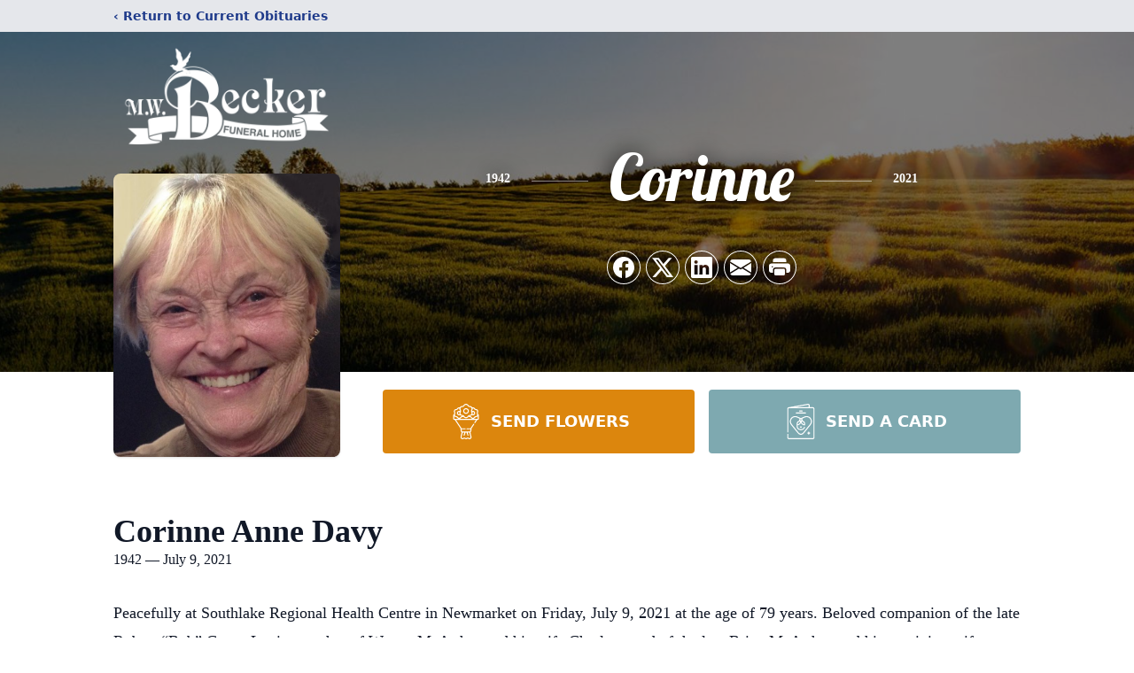

--- FILE ---
content_type: text/html; charset=utf-8
request_url: https://www.google.com/recaptcha/enterprise/anchor?ar=1&k=6LckIQMpAAAAABxIk7_HihTSA0ofTJ7o24HnhN3H&co=aHR0cHM6Ly93d3cubXdiZWNrZXJmdW5lcmFsaG9tZS5jb206NDQz&hl=en&type=image&v=PoyoqOPhxBO7pBk68S4YbpHZ&theme=light&size=invisible&badge=bottomright&anchor-ms=20000&execute-ms=30000&cb=fyzkjtvdqusm
body_size: 49016
content:
<!DOCTYPE HTML><html dir="ltr" lang="en"><head><meta http-equiv="Content-Type" content="text/html; charset=UTF-8">
<meta http-equiv="X-UA-Compatible" content="IE=edge">
<title>reCAPTCHA</title>
<style type="text/css">
/* cyrillic-ext */
@font-face {
  font-family: 'Roboto';
  font-style: normal;
  font-weight: 400;
  font-stretch: 100%;
  src: url(//fonts.gstatic.com/s/roboto/v48/KFO7CnqEu92Fr1ME7kSn66aGLdTylUAMa3GUBHMdazTgWw.woff2) format('woff2');
  unicode-range: U+0460-052F, U+1C80-1C8A, U+20B4, U+2DE0-2DFF, U+A640-A69F, U+FE2E-FE2F;
}
/* cyrillic */
@font-face {
  font-family: 'Roboto';
  font-style: normal;
  font-weight: 400;
  font-stretch: 100%;
  src: url(//fonts.gstatic.com/s/roboto/v48/KFO7CnqEu92Fr1ME7kSn66aGLdTylUAMa3iUBHMdazTgWw.woff2) format('woff2');
  unicode-range: U+0301, U+0400-045F, U+0490-0491, U+04B0-04B1, U+2116;
}
/* greek-ext */
@font-face {
  font-family: 'Roboto';
  font-style: normal;
  font-weight: 400;
  font-stretch: 100%;
  src: url(//fonts.gstatic.com/s/roboto/v48/KFO7CnqEu92Fr1ME7kSn66aGLdTylUAMa3CUBHMdazTgWw.woff2) format('woff2');
  unicode-range: U+1F00-1FFF;
}
/* greek */
@font-face {
  font-family: 'Roboto';
  font-style: normal;
  font-weight: 400;
  font-stretch: 100%;
  src: url(//fonts.gstatic.com/s/roboto/v48/KFO7CnqEu92Fr1ME7kSn66aGLdTylUAMa3-UBHMdazTgWw.woff2) format('woff2');
  unicode-range: U+0370-0377, U+037A-037F, U+0384-038A, U+038C, U+038E-03A1, U+03A3-03FF;
}
/* math */
@font-face {
  font-family: 'Roboto';
  font-style: normal;
  font-weight: 400;
  font-stretch: 100%;
  src: url(//fonts.gstatic.com/s/roboto/v48/KFO7CnqEu92Fr1ME7kSn66aGLdTylUAMawCUBHMdazTgWw.woff2) format('woff2');
  unicode-range: U+0302-0303, U+0305, U+0307-0308, U+0310, U+0312, U+0315, U+031A, U+0326-0327, U+032C, U+032F-0330, U+0332-0333, U+0338, U+033A, U+0346, U+034D, U+0391-03A1, U+03A3-03A9, U+03B1-03C9, U+03D1, U+03D5-03D6, U+03F0-03F1, U+03F4-03F5, U+2016-2017, U+2034-2038, U+203C, U+2040, U+2043, U+2047, U+2050, U+2057, U+205F, U+2070-2071, U+2074-208E, U+2090-209C, U+20D0-20DC, U+20E1, U+20E5-20EF, U+2100-2112, U+2114-2115, U+2117-2121, U+2123-214F, U+2190, U+2192, U+2194-21AE, U+21B0-21E5, U+21F1-21F2, U+21F4-2211, U+2213-2214, U+2216-22FF, U+2308-230B, U+2310, U+2319, U+231C-2321, U+2336-237A, U+237C, U+2395, U+239B-23B7, U+23D0, U+23DC-23E1, U+2474-2475, U+25AF, U+25B3, U+25B7, U+25BD, U+25C1, U+25CA, U+25CC, U+25FB, U+266D-266F, U+27C0-27FF, U+2900-2AFF, U+2B0E-2B11, U+2B30-2B4C, U+2BFE, U+3030, U+FF5B, U+FF5D, U+1D400-1D7FF, U+1EE00-1EEFF;
}
/* symbols */
@font-face {
  font-family: 'Roboto';
  font-style: normal;
  font-weight: 400;
  font-stretch: 100%;
  src: url(//fonts.gstatic.com/s/roboto/v48/KFO7CnqEu92Fr1ME7kSn66aGLdTylUAMaxKUBHMdazTgWw.woff2) format('woff2');
  unicode-range: U+0001-000C, U+000E-001F, U+007F-009F, U+20DD-20E0, U+20E2-20E4, U+2150-218F, U+2190, U+2192, U+2194-2199, U+21AF, U+21E6-21F0, U+21F3, U+2218-2219, U+2299, U+22C4-22C6, U+2300-243F, U+2440-244A, U+2460-24FF, U+25A0-27BF, U+2800-28FF, U+2921-2922, U+2981, U+29BF, U+29EB, U+2B00-2BFF, U+4DC0-4DFF, U+FFF9-FFFB, U+10140-1018E, U+10190-1019C, U+101A0, U+101D0-101FD, U+102E0-102FB, U+10E60-10E7E, U+1D2C0-1D2D3, U+1D2E0-1D37F, U+1F000-1F0FF, U+1F100-1F1AD, U+1F1E6-1F1FF, U+1F30D-1F30F, U+1F315, U+1F31C, U+1F31E, U+1F320-1F32C, U+1F336, U+1F378, U+1F37D, U+1F382, U+1F393-1F39F, U+1F3A7-1F3A8, U+1F3AC-1F3AF, U+1F3C2, U+1F3C4-1F3C6, U+1F3CA-1F3CE, U+1F3D4-1F3E0, U+1F3ED, U+1F3F1-1F3F3, U+1F3F5-1F3F7, U+1F408, U+1F415, U+1F41F, U+1F426, U+1F43F, U+1F441-1F442, U+1F444, U+1F446-1F449, U+1F44C-1F44E, U+1F453, U+1F46A, U+1F47D, U+1F4A3, U+1F4B0, U+1F4B3, U+1F4B9, U+1F4BB, U+1F4BF, U+1F4C8-1F4CB, U+1F4D6, U+1F4DA, U+1F4DF, U+1F4E3-1F4E6, U+1F4EA-1F4ED, U+1F4F7, U+1F4F9-1F4FB, U+1F4FD-1F4FE, U+1F503, U+1F507-1F50B, U+1F50D, U+1F512-1F513, U+1F53E-1F54A, U+1F54F-1F5FA, U+1F610, U+1F650-1F67F, U+1F687, U+1F68D, U+1F691, U+1F694, U+1F698, U+1F6AD, U+1F6B2, U+1F6B9-1F6BA, U+1F6BC, U+1F6C6-1F6CF, U+1F6D3-1F6D7, U+1F6E0-1F6EA, U+1F6F0-1F6F3, U+1F6F7-1F6FC, U+1F700-1F7FF, U+1F800-1F80B, U+1F810-1F847, U+1F850-1F859, U+1F860-1F887, U+1F890-1F8AD, U+1F8B0-1F8BB, U+1F8C0-1F8C1, U+1F900-1F90B, U+1F93B, U+1F946, U+1F984, U+1F996, U+1F9E9, U+1FA00-1FA6F, U+1FA70-1FA7C, U+1FA80-1FA89, U+1FA8F-1FAC6, U+1FACE-1FADC, U+1FADF-1FAE9, U+1FAF0-1FAF8, U+1FB00-1FBFF;
}
/* vietnamese */
@font-face {
  font-family: 'Roboto';
  font-style: normal;
  font-weight: 400;
  font-stretch: 100%;
  src: url(//fonts.gstatic.com/s/roboto/v48/KFO7CnqEu92Fr1ME7kSn66aGLdTylUAMa3OUBHMdazTgWw.woff2) format('woff2');
  unicode-range: U+0102-0103, U+0110-0111, U+0128-0129, U+0168-0169, U+01A0-01A1, U+01AF-01B0, U+0300-0301, U+0303-0304, U+0308-0309, U+0323, U+0329, U+1EA0-1EF9, U+20AB;
}
/* latin-ext */
@font-face {
  font-family: 'Roboto';
  font-style: normal;
  font-weight: 400;
  font-stretch: 100%;
  src: url(//fonts.gstatic.com/s/roboto/v48/KFO7CnqEu92Fr1ME7kSn66aGLdTylUAMa3KUBHMdazTgWw.woff2) format('woff2');
  unicode-range: U+0100-02BA, U+02BD-02C5, U+02C7-02CC, U+02CE-02D7, U+02DD-02FF, U+0304, U+0308, U+0329, U+1D00-1DBF, U+1E00-1E9F, U+1EF2-1EFF, U+2020, U+20A0-20AB, U+20AD-20C0, U+2113, U+2C60-2C7F, U+A720-A7FF;
}
/* latin */
@font-face {
  font-family: 'Roboto';
  font-style: normal;
  font-weight: 400;
  font-stretch: 100%;
  src: url(//fonts.gstatic.com/s/roboto/v48/KFO7CnqEu92Fr1ME7kSn66aGLdTylUAMa3yUBHMdazQ.woff2) format('woff2');
  unicode-range: U+0000-00FF, U+0131, U+0152-0153, U+02BB-02BC, U+02C6, U+02DA, U+02DC, U+0304, U+0308, U+0329, U+2000-206F, U+20AC, U+2122, U+2191, U+2193, U+2212, U+2215, U+FEFF, U+FFFD;
}
/* cyrillic-ext */
@font-face {
  font-family: 'Roboto';
  font-style: normal;
  font-weight: 500;
  font-stretch: 100%;
  src: url(//fonts.gstatic.com/s/roboto/v48/KFO7CnqEu92Fr1ME7kSn66aGLdTylUAMa3GUBHMdazTgWw.woff2) format('woff2');
  unicode-range: U+0460-052F, U+1C80-1C8A, U+20B4, U+2DE0-2DFF, U+A640-A69F, U+FE2E-FE2F;
}
/* cyrillic */
@font-face {
  font-family: 'Roboto';
  font-style: normal;
  font-weight: 500;
  font-stretch: 100%;
  src: url(//fonts.gstatic.com/s/roboto/v48/KFO7CnqEu92Fr1ME7kSn66aGLdTylUAMa3iUBHMdazTgWw.woff2) format('woff2');
  unicode-range: U+0301, U+0400-045F, U+0490-0491, U+04B0-04B1, U+2116;
}
/* greek-ext */
@font-face {
  font-family: 'Roboto';
  font-style: normal;
  font-weight: 500;
  font-stretch: 100%;
  src: url(//fonts.gstatic.com/s/roboto/v48/KFO7CnqEu92Fr1ME7kSn66aGLdTylUAMa3CUBHMdazTgWw.woff2) format('woff2');
  unicode-range: U+1F00-1FFF;
}
/* greek */
@font-face {
  font-family: 'Roboto';
  font-style: normal;
  font-weight: 500;
  font-stretch: 100%;
  src: url(//fonts.gstatic.com/s/roboto/v48/KFO7CnqEu92Fr1ME7kSn66aGLdTylUAMa3-UBHMdazTgWw.woff2) format('woff2');
  unicode-range: U+0370-0377, U+037A-037F, U+0384-038A, U+038C, U+038E-03A1, U+03A3-03FF;
}
/* math */
@font-face {
  font-family: 'Roboto';
  font-style: normal;
  font-weight: 500;
  font-stretch: 100%;
  src: url(//fonts.gstatic.com/s/roboto/v48/KFO7CnqEu92Fr1ME7kSn66aGLdTylUAMawCUBHMdazTgWw.woff2) format('woff2');
  unicode-range: U+0302-0303, U+0305, U+0307-0308, U+0310, U+0312, U+0315, U+031A, U+0326-0327, U+032C, U+032F-0330, U+0332-0333, U+0338, U+033A, U+0346, U+034D, U+0391-03A1, U+03A3-03A9, U+03B1-03C9, U+03D1, U+03D5-03D6, U+03F0-03F1, U+03F4-03F5, U+2016-2017, U+2034-2038, U+203C, U+2040, U+2043, U+2047, U+2050, U+2057, U+205F, U+2070-2071, U+2074-208E, U+2090-209C, U+20D0-20DC, U+20E1, U+20E5-20EF, U+2100-2112, U+2114-2115, U+2117-2121, U+2123-214F, U+2190, U+2192, U+2194-21AE, U+21B0-21E5, U+21F1-21F2, U+21F4-2211, U+2213-2214, U+2216-22FF, U+2308-230B, U+2310, U+2319, U+231C-2321, U+2336-237A, U+237C, U+2395, U+239B-23B7, U+23D0, U+23DC-23E1, U+2474-2475, U+25AF, U+25B3, U+25B7, U+25BD, U+25C1, U+25CA, U+25CC, U+25FB, U+266D-266F, U+27C0-27FF, U+2900-2AFF, U+2B0E-2B11, U+2B30-2B4C, U+2BFE, U+3030, U+FF5B, U+FF5D, U+1D400-1D7FF, U+1EE00-1EEFF;
}
/* symbols */
@font-face {
  font-family: 'Roboto';
  font-style: normal;
  font-weight: 500;
  font-stretch: 100%;
  src: url(//fonts.gstatic.com/s/roboto/v48/KFO7CnqEu92Fr1ME7kSn66aGLdTylUAMaxKUBHMdazTgWw.woff2) format('woff2');
  unicode-range: U+0001-000C, U+000E-001F, U+007F-009F, U+20DD-20E0, U+20E2-20E4, U+2150-218F, U+2190, U+2192, U+2194-2199, U+21AF, U+21E6-21F0, U+21F3, U+2218-2219, U+2299, U+22C4-22C6, U+2300-243F, U+2440-244A, U+2460-24FF, U+25A0-27BF, U+2800-28FF, U+2921-2922, U+2981, U+29BF, U+29EB, U+2B00-2BFF, U+4DC0-4DFF, U+FFF9-FFFB, U+10140-1018E, U+10190-1019C, U+101A0, U+101D0-101FD, U+102E0-102FB, U+10E60-10E7E, U+1D2C0-1D2D3, U+1D2E0-1D37F, U+1F000-1F0FF, U+1F100-1F1AD, U+1F1E6-1F1FF, U+1F30D-1F30F, U+1F315, U+1F31C, U+1F31E, U+1F320-1F32C, U+1F336, U+1F378, U+1F37D, U+1F382, U+1F393-1F39F, U+1F3A7-1F3A8, U+1F3AC-1F3AF, U+1F3C2, U+1F3C4-1F3C6, U+1F3CA-1F3CE, U+1F3D4-1F3E0, U+1F3ED, U+1F3F1-1F3F3, U+1F3F5-1F3F7, U+1F408, U+1F415, U+1F41F, U+1F426, U+1F43F, U+1F441-1F442, U+1F444, U+1F446-1F449, U+1F44C-1F44E, U+1F453, U+1F46A, U+1F47D, U+1F4A3, U+1F4B0, U+1F4B3, U+1F4B9, U+1F4BB, U+1F4BF, U+1F4C8-1F4CB, U+1F4D6, U+1F4DA, U+1F4DF, U+1F4E3-1F4E6, U+1F4EA-1F4ED, U+1F4F7, U+1F4F9-1F4FB, U+1F4FD-1F4FE, U+1F503, U+1F507-1F50B, U+1F50D, U+1F512-1F513, U+1F53E-1F54A, U+1F54F-1F5FA, U+1F610, U+1F650-1F67F, U+1F687, U+1F68D, U+1F691, U+1F694, U+1F698, U+1F6AD, U+1F6B2, U+1F6B9-1F6BA, U+1F6BC, U+1F6C6-1F6CF, U+1F6D3-1F6D7, U+1F6E0-1F6EA, U+1F6F0-1F6F3, U+1F6F7-1F6FC, U+1F700-1F7FF, U+1F800-1F80B, U+1F810-1F847, U+1F850-1F859, U+1F860-1F887, U+1F890-1F8AD, U+1F8B0-1F8BB, U+1F8C0-1F8C1, U+1F900-1F90B, U+1F93B, U+1F946, U+1F984, U+1F996, U+1F9E9, U+1FA00-1FA6F, U+1FA70-1FA7C, U+1FA80-1FA89, U+1FA8F-1FAC6, U+1FACE-1FADC, U+1FADF-1FAE9, U+1FAF0-1FAF8, U+1FB00-1FBFF;
}
/* vietnamese */
@font-face {
  font-family: 'Roboto';
  font-style: normal;
  font-weight: 500;
  font-stretch: 100%;
  src: url(//fonts.gstatic.com/s/roboto/v48/KFO7CnqEu92Fr1ME7kSn66aGLdTylUAMa3OUBHMdazTgWw.woff2) format('woff2');
  unicode-range: U+0102-0103, U+0110-0111, U+0128-0129, U+0168-0169, U+01A0-01A1, U+01AF-01B0, U+0300-0301, U+0303-0304, U+0308-0309, U+0323, U+0329, U+1EA0-1EF9, U+20AB;
}
/* latin-ext */
@font-face {
  font-family: 'Roboto';
  font-style: normal;
  font-weight: 500;
  font-stretch: 100%;
  src: url(//fonts.gstatic.com/s/roboto/v48/KFO7CnqEu92Fr1ME7kSn66aGLdTylUAMa3KUBHMdazTgWw.woff2) format('woff2');
  unicode-range: U+0100-02BA, U+02BD-02C5, U+02C7-02CC, U+02CE-02D7, U+02DD-02FF, U+0304, U+0308, U+0329, U+1D00-1DBF, U+1E00-1E9F, U+1EF2-1EFF, U+2020, U+20A0-20AB, U+20AD-20C0, U+2113, U+2C60-2C7F, U+A720-A7FF;
}
/* latin */
@font-face {
  font-family: 'Roboto';
  font-style: normal;
  font-weight: 500;
  font-stretch: 100%;
  src: url(//fonts.gstatic.com/s/roboto/v48/KFO7CnqEu92Fr1ME7kSn66aGLdTylUAMa3yUBHMdazQ.woff2) format('woff2');
  unicode-range: U+0000-00FF, U+0131, U+0152-0153, U+02BB-02BC, U+02C6, U+02DA, U+02DC, U+0304, U+0308, U+0329, U+2000-206F, U+20AC, U+2122, U+2191, U+2193, U+2212, U+2215, U+FEFF, U+FFFD;
}
/* cyrillic-ext */
@font-face {
  font-family: 'Roboto';
  font-style: normal;
  font-weight: 900;
  font-stretch: 100%;
  src: url(//fonts.gstatic.com/s/roboto/v48/KFO7CnqEu92Fr1ME7kSn66aGLdTylUAMa3GUBHMdazTgWw.woff2) format('woff2');
  unicode-range: U+0460-052F, U+1C80-1C8A, U+20B4, U+2DE0-2DFF, U+A640-A69F, U+FE2E-FE2F;
}
/* cyrillic */
@font-face {
  font-family: 'Roboto';
  font-style: normal;
  font-weight: 900;
  font-stretch: 100%;
  src: url(//fonts.gstatic.com/s/roboto/v48/KFO7CnqEu92Fr1ME7kSn66aGLdTylUAMa3iUBHMdazTgWw.woff2) format('woff2');
  unicode-range: U+0301, U+0400-045F, U+0490-0491, U+04B0-04B1, U+2116;
}
/* greek-ext */
@font-face {
  font-family: 'Roboto';
  font-style: normal;
  font-weight: 900;
  font-stretch: 100%;
  src: url(//fonts.gstatic.com/s/roboto/v48/KFO7CnqEu92Fr1ME7kSn66aGLdTylUAMa3CUBHMdazTgWw.woff2) format('woff2');
  unicode-range: U+1F00-1FFF;
}
/* greek */
@font-face {
  font-family: 'Roboto';
  font-style: normal;
  font-weight: 900;
  font-stretch: 100%;
  src: url(//fonts.gstatic.com/s/roboto/v48/KFO7CnqEu92Fr1ME7kSn66aGLdTylUAMa3-UBHMdazTgWw.woff2) format('woff2');
  unicode-range: U+0370-0377, U+037A-037F, U+0384-038A, U+038C, U+038E-03A1, U+03A3-03FF;
}
/* math */
@font-face {
  font-family: 'Roboto';
  font-style: normal;
  font-weight: 900;
  font-stretch: 100%;
  src: url(//fonts.gstatic.com/s/roboto/v48/KFO7CnqEu92Fr1ME7kSn66aGLdTylUAMawCUBHMdazTgWw.woff2) format('woff2');
  unicode-range: U+0302-0303, U+0305, U+0307-0308, U+0310, U+0312, U+0315, U+031A, U+0326-0327, U+032C, U+032F-0330, U+0332-0333, U+0338, U+033A, U+0346, U+034D, U+0391-03A1, U+03A3-03A9, U+03B1-03C9, U+03D1, U+03D5-03D6, U+03F0-03F1, U+03F4-03F5, U+2016-2017, U+2034-2038, U+203C, U+2040, U+2043, U+2047, U+2050, U+2057, U+205F, U+2070-2071, U+2074-208E, U+2090-209C, U+20D0-20DC, U+20E1, U+20E5-20EF, U+2100-2112, U+2114-2115, U+2117-2121, U+2123-214F, U+2190, U+2192, U+2194-21AE, U+21B0-21E5, U+21F1-21F2, U+21F4-2211, U+2213-2214, U+2216-22FF, U+2308-230B, U+2310, U+2319, U+231C-2321, U+2336-237A, U+237C, U+2395, U+239B-23B7, U+23D0, U+23DC-23E1, U+2474-2475, U+25AF, U+25B3, U+25B7, U+25BD, U+25C1, U+25CA, U+25CC, U+25FB, U+266D-266F, U+27C0-27FF, U+2900-2AFF, U+2B0E-2B11, U+2B30-2B4C, U+2BFE, U+3030, U+FF5B, U+FF5D, U+1D400-1D7FF, U+1EE00-1EEFF;
}
/* symbols */
@font-face {
  font-family: 'Roboto';
  font-style: normal;
  font-weight: 900;
  font-stretch: 100%;
  src: url(//fonts.gstatic.com/s/roboto/v48/KFO7CnqEu92Fr1ME7kSn66aGLdTylUAMaxKUBHMdazTgWw.woff2) format('woff2');
  unicode-range: U+0001-000C, U+000E-001F, U+007F-009F, U+20DD-20E0, U+20E2-20E4, U+2150-218F, U+2190, U+2192, U+2194-2199, U+21AF, U+21E6-21F0, U+21F3, U+2218-2219, U+2299, U+22C4-22C6, U+2300-243F, U+2440-244A, U+2460-24FF, U+25A0-27BF, U+2800-28FF, U+2921-2922, U+2981, U+29BF, U+29EB, U+2B00-2BFF, U+4DC0-4DFF, U+FFF9-FFFB, U+10140-1018E, U+10190-1019C, U+101A0, U+101D0-101FD, U+102E0-102FB, U+10E60-10E7E, U+1D2C0-1D2D3, U+1D2E0-1D37F, U+1F000-1F0FF, U+1F100-1F1AD, U+1F1E6-1F1FF, U+1F30D-1F30F, U+1F315, U+1F31C, U+1F31E, U+1F320-1F32C, U+1F336, U+1F378, U+1F37D, U+1F382, U+1F393-1F39F, U+1F3A7-1F3A8, U+1F3AC-1F3AF, U+1F3C2, U+1F3C4-1F3C6, U+1F3CA-1F3CE, U+1F3D4-1F3E0, U+1F3ED, U+1F3F1-1F3F3, U+1F3F5-1F3F7, U+1F408, U+1F415, U+1F41F, U+1F426, U+1F43F, U+1F441-1F442, U+1F444, U+1F446-1F449, U+1F44C-1F44E, U+1F453, U+1F46A, U+1F47D, U+1F4A3, U+1F4B0, U+1F4B3, U+1F4B9, U+1F4BB, U+1F4BF, U+1F4C8-1F4CB, U+1F4D6, U+1F4DA, U+1F4DF, U+1F4E3-1F4E6, U+1F4EA-1F4ED, U+1F4F7, U+1F4F9-1F4FB, U+1F4FD-1F4FE, U+1F503, U+1F507-1F50B, U+1F50D, U+1F512-1F513, U+1F53E-1F54A, U+1F54F-1F5FA, U+1F610, U+1F650-1F67F, U+1F687, U+1F68D, U+1F691, U+1F694, U+1F698, U+1F6AD, U+1F6B2, U+1F6B9-1F6BA, U+1F6BC, U+1F6C6-1F6CF, U+1F6D3-1F6D7, U+1F6E0-1F6EA, U+1F6F0-1F6F3, U+1F6F7-1F6FC, U+1F700-1F7FF, U+1F800-1F80B, U+1F810-1F847, U+1F850-1F859, U+1F860-1F887, U+1F890-1F8AD, U+1F8B0-1F8BB, U+1F8C0-1F8C1, U+1F900-1F90B, U+1F93B, U+1F946, U+1F984, U+1F996, U+1F9E9, U+1FA00-1FA6F, U+1FA70-1FA7C, U+1FA80-1FA89, U+1FA8F-1FAC6, U+1FACE-1FADC, U+1FADF-1FAE9, U+1FAF0-1FAF8, U+1FB00-1FBFF;
}
/* vietnamese */
@font-face {
  font-family: 'Roboto';
  font-style: normal;
  font-weight: 900;
  font-stretch: 100%;
  src: url(//fonts.gstatic.com/s/roboto/v48/KFO7CnqEu92Fr1ME7kSn66aGLdTylUAMa3OUBHMdazTgWw.woff2) format('woff2');
  unicode-range: U+0102-0103, U+0110-0111, U+0128-0129, U+0168-0169, U+01A0-01A1, U+01AF-01B0, U+0300-0301, U+0303-0304, U+0308-0309, U+0323, U+0329, U+1EA0-1EF9, U+20AB;
}
/* latin-ext */
@font-face {
  font-family: 'Roboto';
  font-style: normal;
  font-weight: 900;
  font-stretch: 100%;
  src: url(//fonts.gstatic.com/s/roboto/v48/KFO7CnqEu92Fr1ME7kSn66aGLdTylUAMa3KUBHMdazTgWw.woff2) format('woff2');
  unicode-range: U+0100-02BA, U+02BD-02C5, U+02C7-02CC, U+02CE-02D7, U+02DD-02FF, U+0304, U+0308, U+0329, U+1D00-1DBF, U+1E00-1E9F, U+1EF2-1EFF, U+2020, U+20A0-20AB, U+20AD-20C0, U+2113, U+2C60-2C7F, U+A720-A7FF;
}
/* latin */
@font-face {
  font-family: 'Roboto';
  font-style: normal;
  font-weight: 900;
  font-stretch: 100%;
  src: url(//fonts.gstatic.com/s/roboto/v48/KFO7CnqEu92Fr1ME7kSn66aGLdTylUAMa3yUBHMdazQ.woff2) format('woff2');
  unicode-range: U+0000-00FF, U+0131, U+0152-0153, U+02BB-02BC, U+02C6, U+02DA, U+02DC, U+0304, U+0308, U+0329, U+2000-206F, U+20AC, U+2122, U+2191, U+2193, U+2212, U+2215, U+FEFF, U+FFFD;
}

</style>
<link rel="stylesheet" type="text/css" href="https://www.gstatic.com/recaptcha/releases/PoyoqOPhxBO7pBk68S4YbpHZ/styles__ltr.css">
<script nonce="a-SHro6iIdvWoH_irgvqgg" type="text/javascript">window['__recaptcha_api'] = 'https://www.google.com/recaptcha/enterprise/';</script>
<script type="text/javascript" src="https://www.gstatic.com/recaptcha/releases/PoyoqOPhxBO7pBk68S4YbpHZ/recaptcha__en.js" nonce="a-SHro6iIdvWoH_irgvqgg">
      
    </script></head>
<body><div id="rc-anchor-alert" class="rc-anchor-alert"></div>
<input type="hidden" id="recaptcha-token" value="[base64]">
<script type="text/javascript" nonce="a-SHro6iIdvWoH_irgvqgg">
      recaptcha.anchor.Main.init("[\x22ainput\x22,[\x22bgdata\x22,\x22\x22,\[base64]/[base64]/[base64]/ZyhXLGgpOnEoW04sMjEsbF0sVywwKSxoKSxmYWxzZSxmYWxzZSl9Y2F0Y2goayl7RygzNTgsVyk/[base64]/[base64]/[base64]/[base64]/[base64]/[base64]/[base64]/bmV3IEJbT10oRFswXSk6dz09Mj9uZXcgQltPXShEWzBdLERbMV0pOnc9PTM/bmV3IEJbT10oRFswXSxEWzFdLERbMl0pOnc9PTQ/[base64]/[base64]/[base64]/[base64]/[base64]\\u003d\x22,\[base64]\\u003d\\u003d\x22,\x22wrXCt8KLfsOzccOUw5zCp8KDHsOFBsKYw7YewpMEwp7CiMKNw44hwp5Cw7TDhcKTDsKRWcKRfwzDlMKdw6IvFFXCpMOkAH3DkDjDtWLChEgRfw3CuRTDjVpTOkZNWcOcZMOjw4xoN1fCpRtMM8KsbjZVwqUHw6bDi8KcMsKwworChsKfw7Nww7ZaNcKnE3/DvcO7ZcOnw5TDuD3ClcO1woIsGsO/HyTCksOhBUxgHcOcw6TCmQzDpsOKBE4GwonDumbCvsOGwrzDq8O9bxbDh8KewoTCvHvCmkwcw6rDj8KTwroyw7Y+wqzCrsKEwqjDrVfDlsKpwpnDn1JRwqhpw7ARw5nDusK8QMKBw58ZCMOMX8K5Ug/CjMKZwoATw7fCgAfCmDoGSAzCnigxwoLDgC4BdyfCvATCp8ODS8Krwo8aWxzDh8KnDVI5w6DCnMOOw4TCtMKZVMOwwpFlHFvCucO0fmMyw4rChF7ChcKZw7LDvWzDhEXCg8KhdU1yO8K3w5YeBnfDo8K6wr4pGmDCvsKKUsKQDjkYDsK/VAYnGsKFQcKYN2scc8Kew4HDmMKBGsKdaxALw5rDtyQFw5fCmTLDk8Kjw44oAWPCmsKzT8KlLsOUZMKvFTRBw5g2w5XCuxvDrMOcHkzCkMKwwoDDp8KwNcKuBnQgGsK6w6jDpggGU1ADwr/DnMO6NcOAGEV1I8OIwpjDksKsw5Fcw5zDkMKRNyPDuXxmcwojZMOAw5ZzwpzDrmDDqsKWB8OhbsO3SGVvwphJUhh2UFlVwoMlw5/DkMK+K8KhwqLDkE/CrMOcNMOew6tzw5ENw7E4bEx4dhvDsBNWYsKkwot4djzDssO9Yk97w5lhQcOuAsO0ZxQkw7MxFMOcw5bClsK+XQ/Cg8O8Gmwzw786Qy1tdsK+wqLCg1pjPMOww6bCrMKVwoHDqBXChcOvw4/DlMOdccOswoXDvsONHsKewrvDnsO9w4ASS8O/[base64]/DvMOywoFzDMORO8O0L8OhTcKjwoU3w6QtAcO1w5Qbwo/DllYMLsO8ZsO4F8KjNgPCoMKVHQHCu8KMwoDCsVTClHMwU8Olwr7ChSwRYhx/wpvCn8OMwo4dw6ECwr3CvT4ow5/[base64]/[base64]/DixclAQPCvz5JJ2LCosOIwo4EwqPDo8KJwqbDqTAWwp08D3rDgB8twoPDlT3ClRtRwrzDngHDrjHCssKLw5QtO8OwHsK3w7HDvsK0XWg0w6zDocO/MzRSTsO1QDvDlRcXw5/DqXxsPcOcwrNLDQzDs1FBw6jDu8Omwr06wrZvwoDDn8OYw78bBkDDqypWwqZcw6jCtMO5XcKfw53DssKuISl3w6cIOMKzIxHDm1NBR2XCg8KTYl3DncKUw5TDtRxtwpbCisOHwp02w7LCo8OZwoPChsKYZcKCSnxwfMOywoggbUnCk8O9wrzCsF/CvMO8w7TCiMOQYEJ8fhXCqH7DhMOeBAjDs2PDuirCrsKSwqkYwqIvw4LCgsOqwojCo8KGcnjDvcKdw5NGIDQ3wot7G8OZKMOPBMKdwoxcwp/DgsOGw7B9V8KlwrvDlXMjw4TDs8O5B8KEwrIvZsKJWMKxHMKwScO1w4PCsnLDpsK9ZcKFZkbCvD/Dswt2wpt9wp3DlXLCgyvCkcKCUsOsdzjDpMOheMKlUsOJazTCvMO/wp7DnkBMJcOdGsK/w6bDvBfDjMK7wr3Ck8KeWsKPwpTCoMOww4HDmBBMNMKsd8OAKhUeXsOMaj7DjxbDlcKFcMK5RMKqwr3CqMKJfwjChMKsw63Cjhldwq7Cu3AdE8OWWQgcwrbDqBDCosKqw6PCmsK5w7MmNMKYwo7Co8KTSMO+wqkJw5jDn8KQwq/DgMO1PkRmwrY1UCnDhV7ClSvCvz7Dvx3DvcOCRVMQw6DCsS/Dq0QleFHCsMOoD8O6wqbCvsK/YcOyw7jDpcO9w7RUaUMUYWYUYysew5fDt8OawpvDj0YHcjUzwo/CsDVsfsOAWWhzbsOCC2s3bhbCj8OJwrwvGFLDkETDsFHCmsO8ecODw60xesOtw5XDlErCoCDClg/Di8K5CmgewpNLwpHCkWLDuQMcw6N3IgIzW8K/CsOSw7rCksOJW2vDvMKYc8O5wpogdsKlw5ECw4LDuwAtS8KDeCd9ZcOZwqVew77CogrCgFQACXTDvcKswrU8wq/CvFrClcKawrJ6w7B2CQjClA5FwqXChMKdGMKEw7JPw6N1QsOVUlwJw67Csi7Ds8O9w4QDaW4AUH7Cl0nCnxcXwp7DoRPCp8ObaWHCq8KoFXrChcKIJ0ppw4jDnMOtwoHDisOWAw4nZMKJw6JQHGpQwpILH8K/[base64]/[base64]/w5ZZwqYtCMOtbmk6wprDqkLCsMO5wrfCqsOowopPPBrCgGwXw5TCk8OLwr8vwqwAwqnDoEPDv1TCpcOYXcKiw7IxcRxqU8K7esKOTHhtOlNceMOANsO4SsKXw7VgDAlawoHCqcO5f8KLHcO8wrzCm8KRw6/CjEHDvUwhTcKnAsKtHsKiO8KdB8OYw68CwpcKwp3Cg8O5Oi5qRcKPw6zCkkjDomNHMcKWNh8TVX7DjTxCQELDqSHDvsOgw7PCjBhMw5rCq2Urck08esOLwocSw5d9wrpFPmnCtEEUwpBFb0jCpxXDuEHDqsOvw6nChixgI8OBwrfDkMObJWINT3ZwwpFmdMO/woPCsltXwqBAaRo6w7tyw4DCoxkkWTVKw7B/dcO+JsK3wp/Dn8K5w555w7/CuinDosOwwo04fMKpwqhNwroDGmgKw6QQcsOwAAbDssK+HsOyd8KeG8O2AMO3Rh7Cq8OYPsO3w5dmNjcUw4jCg2/CqH7Do8OwG2bCqW01w7wHEMOrw40sw5FYPsKvH8OPVhoVBFAxw54owp7DtQHDjkRFwr/[base64]/wqhuZ8OIMhjCvMKqw6/CncKJwq45PWLCoFnCr8OvKBAaw4DDn8K4LBvCjVrDthpIwo7Cj8O/[base64]/[base64]/CcKIw63Cv8Kmw5jCk8KPXEMmw6/CpnRAUMKWw5/CgSofFWvDqMKnwoIYw6PDhF86LMKVw6HCgiPDqBBWw5nDrsK8w5bCo8KwwrhmZcO6JXxPXsOtc35xEwx7w4PDiyRgwq1NwqVsw4/DggBCwr3CuhYUwr53wp1VBjnDq8KBwr52wqpQIEIdw65Ywq/Cp8OsEixzIjbDpHXCj8KwwpjDiB4Pw4VFw6TDrDPCgsKmw5PCgyBbw5lhw4kecsKiwqPDlzTDq3A4TVVYwpPCmBzDpy3Cpy12wpLClyzDrGA/[base64]/Cj8KLw5LCiMOKwrfDlkfClsKCw4HChiTCuMKvwqvCgMOgw7Q0L1gUN8Opw6E4wo5Ad8K2FjQtB8KmBW/DrcKaBMKnw7PCtwfCiBpcRklxwofDmy4neVjCqsO2dDnCjcOzwpNIZmrCijvCjsOdw5YHw4rDk8O4WRTDvcOAw7EmY8KswpXCtcOkPF94Ti/DlC4Vw4kKCcKACsOWwp0vwoI4w4LCqMO9DsKzw7BlwobClcOGw4Ygw4vDi1TDtMOQO0xywqvDtWkVAMKGSsOpwqnCgcO6w7/[base64]/Cj1nDnsO8HQnCqlXDizthPcOVwojDg3lVwq3Dj8K6BU1XwqTDtsOEPcORJjTDsgHCmBRIw5RYcgjDmcOtw40TZkjDtBLDo8OlEELDscOiVhZ2UsKqMB9Dw6nDtMOFXUciw599aAMLw4EeFQzDkMKnw64XN8Ojw7/[base64]/JcKKKsKLFcOlwo0Fw5FWwpgTwr5iw71Cfk40NGI8wpoue1jDmMONw7QmwqvCtm3DuRfDmcOcwq/CoHLCl8OGRMKDw6s1wpfCiX4iLgM6f8KaGRkPOsKKH8KVeALCnU/Cm8KvNAltwogew5FpwrjDgsKUeUkRY8Kmw6rCmBLDng/CiMKRwrrCoUwEaAhxw6JAwqbDokbDvmLDsi9SwrfDuBfDvV7DmjrDi8OMwpAHw71FUGPDgsKUw5EBw5IhTcKMwrnDpcKxwpPChBcHwoLCmMKZfcOvwrvDgMKHw61/w5LCisKXw7kdwrHCl8OEw71ww4LCim0Ww7TCtcKOw6lLw5MFw7MAAMOoZwvCinPDo8KxwrcZwonDosOKV0DCscKRwrnClBBbNcKfw5xFwrXCrMK/UsK/BjnCpi3CpVzDllIhPcKoTRDDnMKFwp53w4w2d8OEwqjCojfDvMK+G0TCqVsKBsKkQMKvBmXCnTHCoWTDnHt3IcOLwqbDl2F9OGJ7bDJYB2V2w4JREizDpg/DvcKvw73Dhz4wNgHDuxU4M1XCsMOkw6ovQcKOSydFwpdhS11yw6vDlcONw6LCig8swqNtehMuwoZ0w6fCvCRMwq8WOMKvwqnCp8OLw6wXw7pMMsOvwrXDo8KZF8OUwqzDk1/DjCnCu8OkwoLCmkoqDVNZwo3CjnjDn8ORIXzCqHlWwqXCoyzCmXJLwo50w4PDvsO6wpc3woTCiw/DvMOYwrwyDQIiwrYpG8KKw5LCnSHDpmTCkxLCnsOPw71nwqvChsKmw7XCnQxsIMOlwpDDisO7woIRBn7DgsOXw6M/UcKqw4bChsODw63CsMKbw6zDrU/DtsOQw5Y6w486w4cJFcOhUsKGw7tTCsKbw5TCo8Ozw6czYw4sXCbDhE/CtmnDkVbCqHkhYcKsVsO0E8KfOi17wpE8BSTDiwnCsMOJdsKPw57CrUBqwoFXBMOzGsKbwr53esKNbcKXNzADw7BoYjpkfMOSw6PDrT/CgRdrw5jDs8KZT8OEw7fDmgnCj8KxXsOSFSZgMMOXTDJ8wos3wrI9w6Baw5IXw6V5dcO8wokfw7jDpsOSwrIEw7zDkkQ9XsK6XMOkIMKqw6TDuwksVMKvBsKCWy3CkVfDrFHDgwFvL37DqjErw7nDvHHChHAXdcKRw6LDkcOUw5jCkxx5MsOXEisowrNvw5/DriDCrcKFw7Azw4HDqcOrJsO+EsKHS8K6TcO3wqEEZMOYC2c4JsKfw6nCocO2wo3Ci8KYw4HCrsOHAmFEP1TDj8OTIWBFViAlHxVfw5LCi8KxBVfCrcONADTCnHNww44Vw5PCncOmw4lmD8OJwoUjZEXCicOZw4FyIzvDpScvw7DCr8Kuw4vDom/CinDDncKBw4opw4QKSiAfw5LCtCLCqMK9woZNw5LCuMOvG8KywrVXwoIVwrTDrXfDgMOLNWHDqcORw43DpMOXX8Kww79NwpYYK2QMMhlbRWTDhVpWwqEBw5jDhsKBw5HDjcK9cMOowp5WN8O9ZsKawp/DgkwpZDjCnWbDjXHCjcKEw5XDnMOHw4xnwowvJxrDlTDCvA7CvD7DscOEw7teEsKtwq1NWcKIKsODW8OZw4LCsMKewpxZwoJZwoXCmBURw5o4wr/DjDFcQcOjfsOEwqTDuMOsYzdlwofDhRZNXg9rLTDDvcKbC8KqfgAPRsOlcsKkwq7Dh8Oxw5XDmcKtSGDCgsOWdcK2w7vDksOOVUnCsWw3w5fDlMKnGjHCk8OMwo/[base64]/w5jCkQnCgTHDoMOXw4HDmDvClcO9wp3DjWPDq8K/wq7CtsKowqfDrkEGBcOIw6ImwqDCu8OkdEDCr8OQWmHCqiLDgh8uwpbDqx7DsVLDkcK7OHjCpcKvw7RBYcKhNwk+Pw7CrWw3wr4CARjDn0rDucOpw7sZwo9uw71BOMOmwrNBEMK/[base64]/DmGHDmcK+w53DqDAVw4nCvcOUGMO8dFhiw4TCvWMnwoJOSMOmwqbCsm/Do8K2wq5ZNsOww6TCtCTCngfDqMKeESpHwoExFHNKZMOOwrAMOxrChsOQwqIEw5LDhMKgEgJewoBvwprDosKZcQlBUcOYYxNKwopKw63DpF05GMKRw64NOG10LkxoAG4pw60CQ8OeEMO0QjTCk8O4cX7Do3nCrcKGR8KIMFslO8O7w6xkZMOUaS/DqMO3H8K7w7Z+wrpqBHXCocOUdMOhEkbCm8O8w6UOw4ZXw77CssK8wq5gFHBrWsO2w5FELMO5wrhKwoxdwpAQEMKccSbCqcOkPcOAXMOgMUHCrMOnwrfDjcKbWFcdwoHDriR3JzfChlnDghsBw6/DmHfCjRVzR37CjFw+wp/Dm8Osw5LDhjQ0w77CrMOLw4LCmnwXJsOywrgWwoBwOsKcAyTDuMOmJsKLCVvCicKMwpgNwq8fLcKBwo/[base64]/DrXdKwqHDujMxwp8owr8yGcOEw5B2BXrDpsKaw7h9AQIALcO2w63Cql0gGgDDvhXChcO7wqdLw57DpAjDi8ONBsOOwqjCh8O8w4Zbw4Ztw6bDiMObw6duwpFtwo7ChMOhMMOAScKAU0s/[base64]/CkGzDnUxGwpBhYkAuw4PCqcKxSB/DoMOtw67CuG5swpwpw4nDhD/CqMKOCcKvwoHDnMKGw67ClnrDgMOJw6VeF1zDt8Knwp3DsBx1w5JVCTbDhGNOZcOIw6rDoFZHw7heY1TDtcKFV3pyT1oEw5/ClMOPQ1zDhRNnw7cKw77CiMOfYcKENcKGw49Yw6pSFcKqwrfCr8KGTAzCgUPDhUJ0wqzCp2NnKcOlFQdyNRESwonCgcO2IUhOByHCqsKzw5Njw67CjMK+IsO9YsO3w5PCojsaEB3DtX82wq8ww5/CjMOrUi9zwpDDmUpjw4TCnsOmHcOJKsKBQCZVwq3DvSjCsALCpEl+RsOqw7FWZAxPwp9NeSPCqAgZXsKIw7HDrANFwpfCuw/ChcOGw6jCnDfDocKvOcKLw7fCphTDjMOaworDjEzCuX9vwpM8wpE1PlvCu8OSw6PDv8OPT8OSBHDCicOraRwWw7caBB/DgADCk3UCCcOoSwrDr3rCm8K1worChMK3U3Bswq7CqcO/wokPw4wtw6/DjxfCpMKAwpBmw4o+w5JpwptVMcK0E0LDp8O9wrTDsMONNcKEw6LDizIKbsOEN3bDvVV7RMKZCsOMw5R4A117wokPwoTCscO4YnTDsMKAFMOzGsOaw7jCgS9te8KPwq9KPlbCqjXCiCvDsMKWw4FYWUXCqMKPw6/CrDpzIcOaw6/DgcKFXkjDiMOPwrshMUdAw48Hw4fDvMOWDMOow5PCpsKqw5wAw6lLwqEtw5HDj8KyD8OCTUbCmMK8QhclEWzDoz91aA/CksKgcMOtwpoxw5lVw7hTw4HDscOPw75lw6vClcKVw5N+w4/DjcOQwp0DYMOOL8K8esOHDyZPAQLDjMOHcsKiwo3DgsK7w7fDqkMfwonCr345HmfCm0/DgF7ChsORdjrCqMKzSlIHw7jDjcK3woFrD8KCw7Asw5dcw703EnhiRsKEwo19w5rCrGbDo8KzIwDCuzPDiMKuwo1FZWt5MRnCmMOwDsK9bcKcfsOuw78XwpzDgsOvHMOQwrFgNMOyBmzDrgFFwq7CncOAw5gXw6bDvsO7wrIFTcOdOsKYTcOnc8OAAwbDpi5/w6JuwpjDggNVwpfCs8O6woLDtg5SD8Okw7VFSnkEwo86w5VXPcKPYsKIw5PDkDo5WsOBMmHCiDg4w650HUrCgcKtw6sHwobCp8OTL0AKwqZwXDdQwrNzEMOBwqFpWMOIwqXCjkNkwrnDkMO/w6sZWAl/H8OtUHFLwqNqKMKow7TCucKww6I/wobDojRJwrtRw4ZXTDIgDsOuLm/CuS3CusOjw4YPw5NPw5lCOFpHAcKcLBzDs8KFRMO2IhxYQDfCjnxWwqHDrX12LsKww7RTwpZ2w4UVwq1KZnthD8OVR8O6woJcwopmwrDDicKQFcKrwqVrBjIma8KvwqJ/CCNpVEFkwovDvcOoTMKCHcKWTSrCrxLDpsOiB8ORah9Fw57Cq8ODScKjw4c1DcKwC1bCmsO4w4PClUvCsxlxw4HCs8KNw6gGPg5zCcKufiTCljTDh3k9w4LCkMOww47DoVvDsSYCDiNlfsKfwo0PFsOsw5l/wrkOBMK/wqDClcKtw4wTwpLCvT4SUEjDtsONw6pkfsKEw5LDocKUw53CuBYIwox9TA4rWH89w4Bzw4hyw7peaMOvQMK7w7vDnVUaPMOBw5bCiMOJKA4Kwp/CuQ3CsVLDlRHDpMKaVVceGcOqF8KwwptJw6TDmm3ChsK4wqnCsMORwoJTZkBELMO6Zn/DjsOADXZ+w6IAwq7DrsKHw7zCusOcw4PCvjd/w4/Cs8K9wo1UwqbCky5OwpHDnsK4w4B+wp0/D8K3IcKVw7TCk1gnZhBzw43DvsK/wqrDr0vDolLCpCLDskXDnB3DrFcHwrBQcxfCkMKrw7vCoMKbwp1kPzPCmMKaw47Ds1xSIMK/w77CkTgawpN7GhYGw5A8YkbDoX93w5IzLnRfw5jCgHwVwpxCNcKbJQLCp1PChMOVw6PDtMKJe8KVwrc4wqPClcK5wpxUDMOCwpXCqMKWP8KwVxHDvsO0B0XDswxkO8OJwqDDhsOJRcKjNsOAwpTCqxzDkRTDqzLCnyzCpcKBLBgGw6tWw4/DrcOhFVfDiW/CigQuw6PDqcKxMsKfw4Mdw7x6wr/CkMOcSsKxC0HCksOFw6HDlxnDujbDt8Kpw4o0D8OFV3UsT8KcGcKrIsKSNWMOEsOrwp4HNF7Cs8KHT8OKwosEwpcwTGpbw699wo7Di8KSWsKnwrlPw57Dk8KnwonDk2QCcsKtwqnCrg7DvcKawoUJwpYuwrbDiMOIwq/CijpDwrNqwotvwpnCuwTDlCFhAiIGEcKNwqNUWcOgw6rCjz/Dr8OKwq9PZsOmRnvCj8KpAyQ0ZSkXwoh2wrN4a17Dg8OoaUzDssKbF1Y6w49IBcOUw6zClybCmAvCriXDtcKDwpjCgsO9aMK8bGTDvVRQw4ZrSMOgw7w9w44uDMOOKT7Dr8KNTMKKw7/DgMKod1AoKcKawrXDjENpwpTCh23CrMOeG8KNPyPDhTfDuw/DqsOMD3LDpCA1wo85L0VaA8Oww7RgJcKOwqTCv1XCp1jDn8KNw57Dlxtyw5/DoS11GcO3wqrDjhXCuTttw6DCiEYxwovChsKCJ8Oib8Kow6fCo25mUQTDnH1BwpZCUyXCpzs+wq7CuMKiRUMdwphBwpJWwqUVwrAeCsOQRsOpwpB6wq8ifmnDgl96JMOvwojCqyhOwrI0wqTClsOQIMKrN8OaCkUFwrgCw5PCm8KoYsOEL295e8OXBBPCvH3Dt1/DucOxbcOZw4ENPcOWw5HCn2o1wp3Ck8OXd8KIwqvCvTLDqlADwqE/woMswr5kwqwBw5F+UsOvRMOew7DDvcOjCMKTFQfClyEZVMODwpXDkMOOwqNJbcO+QsKfwqDCuMKeQU9Qw6/[base64]/[base64]/Doi4eajnDuCQpwrQsCcOPXyHCoDTDlMKreVIfKFzCmiYPwo4eY0UlwrhHwq8WcFHDhcOZwrDClXoEVMKLH8KVW8Oqc2pMCMKxHsKXwqIGw4zCqWBvJhXDnTImA8KmGlBJCjU/N0sGWxXCoE/DrWrDkFsiwpIJw7JbesK1KHo8K8KXw5DCusORw43CnSBpw7g5RcK2PcOoTlTCmHB+w612B2nDrRvClcOWwqHCpHJEXCfChzdGdcOUwrBAbT5nVXh4SXgXbk/CuGjCpsOxBi/DrA/[base64]/Cg8K+dDBFOTzCnsKzbsObw7AnMsKKwrbCojvCucKTHsOdMhTDoCkGwrvClCHCrzgOK8K+wpfDsw/ClsKrPsKIWlIBQ8OOw64oQArCoSTCiVYwIcONA8ODw4rDqxjDssKcWSXDqHXCsk8hJMKJwq7DhFvCtCjCkXzDqWPDqmPCnTpkIRHCocKrXsOSwp/Cp8K9Uigxw7XDj8KawrFsUh4Mb8OVwo1ddMOnw6Vnwq3CicO8BCU2wrfDpXoIwrnDpgJ/wp0hwrNlQUvCqMORw5jCo8KkQw/CmwbDo8K1PMKvwph1czLDvFHDvxUkF8KhwrRRUsKsaBPCpALCrQJhw7xkFz/DssKqwqxpwq3Dkk3DsGd3KSdWacKwU3RZwrRfHsKFw5I9wpYKcysnwp8WwoDDu8KbAMKfw5XDpQnDkBh/Qn3DscOzdzV8wojCqDnCq8OXwqkibyjDmsOQdnjCrcOVH3EHUcK4asOww4xiR17DhMOww6jDnQbCpcOxRsKoZ8K8OsOcdi4uCMKHw7fDqVkPwpMdC1bDvSfDqjHCvMKoUQkZw6bDssODwqvCuMODwrs6w6w2w4cAw6NowqAawqXDvsKIw6t/wpNgcUjCrMKmwqM6wpxNw6BbM8OxSMKnw5zCisKSw484CwrDp8O4wofDumDDjcKbwr3CjMOzwqR/[base64]/DlWViwoNtwpoLVH08wr3Di8OXBUzCtTjDusK1eMKlScOVPgZ9LsKHw47Cs8KHwr9pScK8w5FBSBkTcjnDv8OVwrR5woEELsKWw4BACwN0AB/[base64]/FsODw4XCnsO0Q0rDl8Odw6LDiQAvwp9Cw7vDscKcLsK0AsO0PQl4wolDT8KjPiAdw7bDmRzDtRxBwo5hPhzDsMKBE0dKLj7Dn8OmwrckDcKIw73Dl8Ovw6XCkD87RD7CicKmwpzCgkYDwoXDsMOxwrsqwqHDgcKewrjCt8KrcxsYwofCslXDklE6woPCp8KXwps/[base64]/S8O8YMKhDMKMF24cwpRmwrVQwrdSwpzCh0tNwq18TGHCgw4uwoDDmsOMEAMDakl2QAzDpsOVwpvDhxpzw4E/FwtTHCR8wqw4ZF8tGlgICgzCtzBEwqvDhC3CpMKzw5DCo2U6L0okwobDmXjCoMO9w6dDw7pIw7DDn8KSwr8+WB/[base64]/YMOCwp3DlcK9eXtiwrsDwoEtC8Obw64CIMKzw6dMccOLwr0DZsOFwoIrWMKqVsOVWcO6EcKNLsOPYS/Cv8Kqw7pKwrrDowzCi3/Cu8KbwowUJkkEBWLCt8OUwqrDlwTCrsKZbMKNISgISMOVw4Z9FcO4woxaY8O7woRHW8O0HMOPw6IbC8KWAcOMwp3CiWNyw5A2D2fDvG/Di8KDwqrDr2cEB2rDucOLwqgYw6HCh8O/[base64]/chJ6w6IDw55mAXrDmcO8w7/Dq8K5Lllsw5bDt8KswqrDvTTDomLDjUvCn8O0wpNpwrk0wrLDjzTCiG8Yw6p3NTXDjsKWYEPDosKOGiXCncOyT8KmdxrDlcK+w5/[base64]/CncO1wqHDn8KCw57Cm0NFV8Kbwq8rZRIDw4DDpCDDp8KEworDmsO9FcOSwqLCi8OgworCtTw5wpsXdcKMwplkwo8ew5DDrsOsSVLChwrDgBkJwpxUIcOtwp3Cv8K1ccO6wo7Ci8Kkw70SMgXDk8Kvwo7CnsO4SWDDi3FYwonDpiUCw5TCi0HCp0VzL1pCXcOQPWl3W0/Dq1bCsMO5wozCjMOYEG3Di0/CpjMNUC3ChMO6w5xzw6pywp9awq9yUzjCi1nDkcOCecOiKcKvcyEnwprCglIvw4TCjFrDscOGacOEfhjCtsOzwpvDvMKow6ghw6HCj8Ogwr/CkzZPwpl4K1bDjMKNwo7Cn8KtcAUkYDoQwpkHfMKqwpFhfMOxwo7DosKhwqXCncKxwoZCw7zDlMKjwrl3wpsDw5LCtx1RUcO+cxJPw6LDscKVwoNdw6QGw7LCp2dTcMKNOcO0C24YHH8pLFM/[base64]/woPDtMKMdMKKw4jCnsKXf0LCscKcTcK0IsOdw5FxB8O/aEDDp8KjCz7DmsOTwq/[base64]/DmQBcEMK5P3rDn8KTWRg6asOhf2VjwrHCqXkhw4t0DnvDiMOpwrHCucOgwrvCpMOrf8KKw6rCjMOKEcOzw7/DlsOdwojDlVwGCsOrwo7DusOpw5gjFmYAbsOMwp/Cjhpqw4pSw7/Dr3tEwq3Dh2nCi8Klw7nDssOewp3CksKIesOMI8O3UcOCw6NKw41vw6t/w7zClsOew48Le8KqHkzCvD/[base64]/Dj8KeGgrDlnQPw4FswpQwwrU2w79xDcKYw5nCqDIBEMONIz/[base64]/w6xLwrzDhsKwwqDCsTLCqsO8wrkVw4zCl3TDsWliBD4jHDHCv8KCwoU6H8OZwqRRwq1NwqAAasKzwrTCl8K0MipGfsO+wq50wo/ChjZqbcOOG17DgsOxHMO2V8Ogw7h3wpV0fMOTGMKTM8OTwpzClcKNw7PDncOIJxDDkcO1wpcowpnDvHUMw6ZQwo/DvkIGwovDozlJwqDCrsOOPwoBRcKfw7hsaEjCsnXCgcKPwr8Rw4rCi2fDq8OMw5Uje1oSwqcrw47CvcKbZMO9woTDisK0w5s6w7jCosKHw6oIGsO+wqItw7vDkxtQOC8jw7zDmVAmw6nCr8KZLMOKwphELMO+bcOgw5YhwpzDoMO+wo7DqB/DrSvDmyjDkCHCi8OYE2bDv8OGw71FO1fDmhPCs2fCiRXDqwQZworDpsKmOHxcwpQ8w7vDi8OOw4Q5EsKwScKxw4UAwplZVsKnw4TCg8O1w5sde8O1WDHDoD/Di8KBBVHCkjROAcOQwphYw5TCmcKCDCzCuyg6OcKMIMK0Ji0Hw5MnNMOTP8OtacOZwr5ywqYvScO4w4QLBidrwq9bTsKwwq5kw49Bw4fDtmxGAsOywoMsw5Ezw5nDt8OVwoTCksKpXcK/[base64]/CssO9w6vCq8Kqw5zCiX/Ch8ObwokSYcKyTMKUVV4xw71Pw5kVQmszFMOdTDnDoRbCr8O3VBTDlhrDvV8pEcOYwq7Cg8Olw65Mw4cew4tWccK3XsKSScKLw5IiWMKDw4U0DxjDhsKYYsKRwrrChsO6GcKkGQ7Cq3VLw4JQdz7CuS0gecK/wo/Dp0XDsApjCcOdWGHCjgjCmsO1Z8OUwrvDnhcBD8OwJsKLwokiwr/DtFjDiRozw63DlMKIesO6GsOzw7Rvw4ZWVsKAAA4Kw5M9EjzCnMKowrt0AcOzwrbDs0hFFMOHwpjDksOjw7jDqnwbSMKRBcKawoEtO2g3w4MdwpzDpMKEwqoUf2fCnhvDqsKlw5FTwpJiwr/CigoNHMOvQAp2w5nDqW/Do8OXw4Nqwr7DosOCMV4bTsOGwoLDnsKVDMOYw7NHw70rw5RpLMK1w7TCmMKPwpfCucOmwoNzKcKrKTvCkCZNw6ILw54XWMKGLjwmFCzCv8OMay1VGj5bwq8awoTCgznChXdWwqIkbMOoR8Orw4BUTcOeFmQYwofCg8K+eMOnw77Do2NFPcKLw6/[base64]/Dqydtw4LCkMOCcHPDgEs9NH/Ct1bDs8Kfw60uMxDDsELDjsKdwrI7wojDv3zDrQZewozCuDnDhsOED2R7E0XComTDqcO4wofChcKLQU7DtV/DtMOuaMOKw6fCnEN/w60jZcK4MAEvesOkw5d9wp/Dl3gBccK1HwVdw7zDsMK5wp7DiMKKwp3Cr8KAw7A3DsKWwpF2wprCisKnHwUtw4XDhsK1wonCjsKQfMKpw408K3xmw6NRwop6JkpYw4U/[base64]/Cpx5uWG/CncKRF8KRH3kUBnPDl8KKWjZqfB43CsKVA0TDnsOED8OCLsKCw6PCnsOMRmHDsUpxwqzCk8OTwrfDlMO5Gy/[base64]/CvMKDIMKQw6vCgjt3w6VQQcONw7V3XlDCjW0aXcKXw4/Cq8Oaw4LCjF8pwqpseBjDnQfCpErDucOiZQkRwqfDl8O0w43DjcK3wqzClcOFLxPCgsKNw7PDklY6wr/Cl1HDosOqZsKzwrvDkcKxR23DoWbCisK9CcKuwqzCjUxDw5bClcOTw7JzOsKpEXfCtcK7TGx1w4fDiwNFR8KXwpBYeMKUw45Xwo1LwpU3wpgcXsKKw4/Ck8KXwojDvMKkC0LDsznDok7ChAxcwq/CuQo/acKWw50+YsK/BhgnAiVgIcOUwrPDrsKTw5fCpMKoasO7FF48MMK1YXQSwqXDh8OSw4TDjMOUw7EEw7ZCKcOAwp/[base64]/[base64]/w6JeKWrChXHDo8K5FcKcXhgDUsK9RsOJCmPDqx/[base64]/DrsKVbwVww5kNw6lIw5ZFw67CocO8ZcOpw7XDnMOFeA4Rwo87w7oVQcO/K1NBwrF4wrPCh8OOVkJycMOKwr3ChcOswoLCoiwGKMOEJ8KBfkUdTHjCinAyw6jDjcOTwp3ChMKGw7LDgcKlwqMMwpDDqTcNwqM/[base64]/KcK6dsKUYkVSL8OaIlp4FzDDgz/DnBJ7MsO9w4zDlsOvw6QyNHfDqHYhwq/DhjnDg0cXworDmMKBNBTDjUvCicOwCDXCjX7CvcOzE8O0RMKzw5XDg8K8wpsRw5nCuMOQbg7CsTzCj03CjlVrw7HDlEoHYHcJV8OhPMKfw6PDkMK8BMOow4AQCcOkwp/Dm8OVw5LDpsKzw4TCizvCoU7ClVZhOVrCgTXChj3CpcO7NcKOfk0id0zCu8OJFVHDp8Oiw5nDvMOoB3gTwpfDjALDj8K6w6lrw7BqE8K5FsKRQsKWMQTDskPCjMO0GWZPwrJvwoNaw4bDvUkXOUc9M8Olw61lSj7CgcKCeMKTF8KNw74Qw6jDlA/Ch0DClwfCh8KIBcKgJ3J5OjVDP8K1B8O6AcOREkY9w43CjV/Dp8OUXMKow5PCmcK9wqx+YMOywpvDuQTCkMKVw6fCkwN7wrN8wrLCo8Kzw5rCon/CkTkNwrDDp8Kuw68MwpfDnysewpjCu3JYNMONMcOrw4VEwqpuw4zCnMKJHz9ww5l9w5HCuUHDsFHCsk/DlSYMw51ncMKyenzDpDgUYy0KbMOXwqzDg082w4fDpMK6wo/DkWFIZlAww67CsV3DpVZ8WARJHcKRwrg2KcK3w4rDhl47F8OAwq/CpcK9bsOUW8OOwoZKb8K2DQ48fsOsw6LCnMK6wqF6w7hLQXDCmy3DocKUw6PDkMO+MEJGf2BdJXXDgEXCojfDlwBawpnDlXzDp3DDg8K9w7NNw4ULNW0eHMKLwqnClEgkwqfDvzZ+wrrDoH0Xw5pVw5R9w5tdwozCuMKYfcO/w4gAOix5w77DqkTCjcKJVVxlwoPCkC4ZPMOZIn00GwhpHcOTwqLDjsKjUcKkwoXDpjHDhADCoAdpw7/Cmz7DpTPCvsOIOnomwrTCoTzDvyHCkMKObjcrUsOrw7BNPU/Cj8KLw47CtMK8ScOHwqYvWFI2bgbChiLDgcO/GcKxLEDDqXEKasKhwqR4w6BuwqrCpcOJwpTCgcKcIcORYQ3Cp8OywpbCqwdgwrsrF8Kqw7hSVsKhMlHDkXHCszQ/IcKQW17CucKRwprCuWjDlATCvcK1bjJiwq7Dhn/CjVbCt2YoJ8KKXsOXFGfCpMKOwqzDq8K0TBfCnGURW8OLCMKXwoF9w7zDgsO9PMKhw4/CiCzCvCPCrW4BScK7WzcLw47ClR9OXMO4wqXDl3fDsiVNwpx3wq0YV0/CtRLDrE/Dv1fDjl3DlhrCm8OwwpcIw7dWw4PDnV1bw7pRwo3ChWTDtcOZw7fChcO3bMOBwrNGExx0wofCnsOYw59rw6/CksKNAgjDg1PDnljCucKmWsODw7k2w7BewpUuw7NBw7NIw7DDucKAY8OawrLDoMK/GMK0FsO4bcK+JsKkwpPCjW9Jw4IswrN9wqPCl37CvB7ClwjCm2LDmDjDmRYoWR8EwrTCvEzDhsKTCyEaCw3DsMKufyLDrGTDqxHCo8K1w4nDtcKXDEjDih88wowGw7ppwoI/wqNvYcOWEGBQKA/DucKgwrckw6hzI8KUwqJLw4TDhE3CtcKVbcKfw63Cl8KVOcKEwpzDocOLRsO+NcK4wonDvcKcwr8ewohJwoPDvHNnworCoQTCtcKMwqdww5XCocOmT2DCusOWFw/CmmvCjsKgLQfDl8OFw4TDq0oewoxUw6BwPsKNNVVzQhsbwrNfwqXDqQkHasONDsK9a8Osw4PCmMOQH0LCpMOcdcKmM8Ktwrg3w4d4wrzCusOdw45fwpzDrsKTwqNpwrbDs1DCnhMCwoYuwqlhwrfDhypeGMKww7/DucK1SXgyHcKWw490woPCgUUqw6fDvcOIwrvDh8OpwqbCh8OoD8K5wocYw4QBwq0Dw6vCuDxJw4TChQnDoH3DkxVOS8KCwp1aw4UGD8OGwofDt8KVSQPDvC8oUjPCs8OZKcK2wpjDiyzChlUOP8KLw7Nmw5Z2AC41w7TDp8KQfcOwC8K/[base64]/DlwrCtMO3WFLDjcKrwpzDgsKGw6nDn8KkMCnCgFDDhMKXw7vCkcOpGMKLw7PDtFgfJRweaMOjckxeMsO3A8KpPEtzwoXDs8O9bMKWTEUjw4HDo00VwqATBMKvwo/DtFgHw5gOUsKHw6rCocOIw7LCjcKKDMKcYylEFSHDp8O1w74fw49jUVUyw6TDsmXDscKzw5TCqMKwwqjCm8OOw40OW8KadS/CtWLDtsOywqpFBcKYDUzCginDpcONw6jDq8KDQRPDksKMMw3ChHQvfMOowqPDr8Khw5kTfWNUcUHCgsKSw7k0dsKmAE/[base64]/w74/w4jDuwd9f2dIKULDhMOdw6heDiMkbMKRwo3CvxHCqsOnTlLDuyV9EjpzwqHCowgTwokST3LCi8OYwrXCvRbCuCfDg3ECw7PDg8OHw5o+w4B/YEvDvcKiw5bDjsOyZcOODsOzwqxkw7oScSnDosKFwrvCiBcIVXfCrMOAfcK5w78RwoPCqElLOMOLP8KrRH7CnwgoEW/DqHXDisO4w58/T8KqfMKNw75mFcKsAsOmwqXCkV7ClMO/w4gNe8ONYTE0YMOFw6TCucOtw7rCjVNKw4JWwonCnUQnKxRVwo3CgTjCg2BOczo7aRx1w4TDuyBRNx98fMKuw40yw4LCpMOHWMONwr9CZ8KfO8KmSXRLw4XDsAvDicKBwpnCo3nDvHLDrT4KRSQmZkocZMKxwp5CwpNECxpVw73CmxNqw5/CoFpQwqAAKEjCpEQpw4DCkMKow5NcDnXCuj/Dq8KfO8KvwrTChkIfPMK0wp/CtsK3aUB6wpPCoMO8ZsOnwqfDpx3DoFI4VsKJw7/DvMOge8KSw4BawoYUEWTDtcO3HRY/[base64]/w7XCicKhw5tUGcK8wo/[base64]/CqcK9w65ywo1OwopOZzbDv8KyCQkoFxzCqsK/MMOtwq3DksO1c8K/w4AJI8K9wqw+wpbCg8KRB1pvwqIjw59XwqM6w5TDpMK4d8KWwolxPynDp08vw4RIdQEywqMNw5rDq8O4w6TDrsKew7kpwrZ2OmTDi8KCwqHDp2TClcOdbcOWw6XCncO1SMK1DMKufAbDp8K9YWTDg8KOAcOVbm3Ds8O6cMOnw7tVQsKFw4TCh3VTwp1lZXE2wo/Dtn3Dv8Oswp/DoMKjKC9ww5bDlsOow5PCgHHCpgl4woNpD8OPNsOJw43Cv8KDwqPDjHnCkMOkWcKSDMKkwobDplxqb2J1e8KEXsK2GMKzwonCjcOWw4Mmw4htw4vCtSoBw5HCoEnDimfCtB3Cv0IDw4XDgsKAFcKDwpxJS0kkwpfCpsOrK0/Cu0pWwpMww4JTFMKjQ2IvacK0GG3Dqhp8wrwjw5fDp8ORXcK/IMOcwocrw7HCpMOkf8O1VMKETcKPDGgcw4DCv8KIIx/[base64]/Dk8KlcsKWdUVFRDHDmVU0PMKWwofDt2EyFnojUyXClhfDvkEwwrlBFFXCoWbDk2xZCcODw7/Ch0/Dq8OARyhsw45PRkxdw4vDhMO5w4EDwp82w7xAwoDDjhYWfgrCjE0DMcKSGsKdwrTDoTjClifCpiQ5DsKpwr8qPj7CkMOpwoPChi/CkcO9w4nDi2doAyjDqxPDncKxwqR3w4HCqS5ewrzDohcgw4XDhxU/M8KZTcO/[base64]/CmyZmZ8Oaw5Yqw6JLw4nDsynDsHkLIMOFw6kGw5A5w7QQcMO0dCrDt8KZwp4/HcKraMKqFlnDk8KwNQcow4YFw5XCtMK2dzHCj8OjHMOlIsKNfMOuWMKRacOdwo/CtQBdwphCI8Kra8KRw4MCw6Bsd8KgXcKaVsKsC8KAw5J6fnPCjQbDk8K8wpbDusK0UsKpw6HDrcKww7BjdcKCIsO5wrEZwrtzw5RSwoNWwrbDgcOtw7TDgkNgZ8KxNsKhw5oRwo/Cp8Kww4sAWjxXw7nDpkEsWQTCmDglEMKDw4YewpLCiSdqwqDDuAnDtsOcwpLDhMKTw5DCv8KtwoFKX8KHDCDCqsOuHMK2YcOew6IGw43DvX8owrPDkVlbw63DrC5ZUA/DkEnCg8KpwoDDi8Oxwp9qEihXw4rCosKzb8Kow5lHwprCv8Ojw6PDqMO3N8Ogw7nCtWg/w4sgexQHw4gHd8OyAhl9w70ZwqPCkSEVwqfCm8KWPxM8RCvDiHbCnMOPw4/[base64]/DqMO0w5nDpMKtwqxVYMOkw5YmcMOAwpjDr8KLwplmScK9wrFpw7nCuzXDucOFwr9QA8K9dWJvworCgMKnXsKyakYvVsO9w5VjXcOuYsKXw4cRNjA4esOiAMKxwrh+MMOVe8Ouw7x0w6LDnjLDmMOCw4/Cg1TDqMO0AhzCvcKtIsKLG8O5worDggV3IsKWwpnDnsKxI8OCwqJPw7PCsRYuw6QfcMKgwqjCosOrBsOzZ2rCu3kpKjdWV3rCjUHCp8OuaGogw6TDklBiw6bCssOSw7TCvcO7CU7CvCzDlAXDsihoBsObJz4ywqnCtMOkDMOVX0EpR8K/w58tw4DDicOlXMKpUW7DghXCh8K+LsOxJcK/w5ULw6LCtiI9YsK9w40WwqFOwqldwph8wq4XwqHDicOvRWrDq3ZiUQfCjgzClDYfBj9bwpZww5vCicKAw680C8Ova3olHcKVNMK4c8O9wqF+wo0KdMO3Ex5kwp/CocOUwr/DnTVXUGTClhxgO8KGcW/Cp1rDvSDCpcKyecO1w7DCg8OXAMOydF3Cq8OHwrtkwrI5Z8KmwpzDiGrDqsK+Yg4OwoU9wrnDjBrDtCbDpGwdw6IXIRHDp8K+wqPDkMKrEsOBwpLCq3nDkBZ5OVnDuhs2SFd/woXDg8KEKsK6w4Y/w7fCgWHDtMOfGBvCkMO4worCgGQow5YHwovCmWPDqMOlwr0YwoQGPhjDkg/CpMKYw40Qw5TChMODwo7ChsKFBCQYwprDij50I2XCg8KLHcOkGsKUwqBabMO+IcKfwosIM0xVQQJywq7DkmXDv1wtF8OZQnHDiMKUAn7Cr8K0GcOBw5FfLBDCijJcViDDnkQ1wotswrfDqmwqw6wjJMK9dn4uW8Orw5sSwpR4EBRCIMOAw405ZMKeeMKDVcOyfz/[base64]/[base64]/Ds8O5w4zCqMO4WcO7wp3DjcOUw5DDrypRdsK9RxnDlMONw7Aow6LDksOAFcKqXifDvCHCmDdtw4bCr8Kzw41KcUEVJcOfFArCtsOgwoTDo3lPW8OFUy7DtixdwqXCsMKBbBLDh0haw4DCuB7Cgm55e1PDjD0pFx0rH8KVwq/DvB3Dl8KdXjhbw7l7wr/CkXMsJsK1JgjDsgELw4nCkwocBcO3woLCrBoQLQbCn8Kc\x22],null,[\x22conf\x22,null,\x226LckIQMpAAAAABxIk7_HihTSA0ofTJ7o24HnhN3H\x22,0,null,null,null,1,[21,125,63,73,95,87,41,43,42,83,102,105,109,121],[1017145,739],0,null,null,null,null,0,null,0,null,700,1,null,0,\[base64]/76lBhnEnQkZnOKMAhnM8xEZ\x22,0,1,null,null,1,null,0,0,null,null,null,0],\x22https://www.mwbeckerfuneralhome.com:443\x22,null,[3,1,1],null,null,null,1,3600,[\x22https://www.google.com/intl/en/policies/privacy/\x22,\x22https://www.google.com/intl/en/policies/terms/\x22],\x22faXZDjyk8Xv/vE+9U3VF1xSzMmUwgmeAy94mTataNa4\\u003d\x22,1,0,null,1,1769082406615,0,0,[149],null,[228,79,87,173],\x22RC-A0GZflZx3nLmDA\x22,null,null,null,null,null,\x220dAFcWeA5cFOjF7-ROEgu6ao5lHgao5LXen87V8eTaxjWkMS77RznVr_U6GyBdzRBGp-Z4yV2nU5eEv6Y-cRz3XdFa4531aKt0vg\x22,1769165206717]");
    </script></body></html>